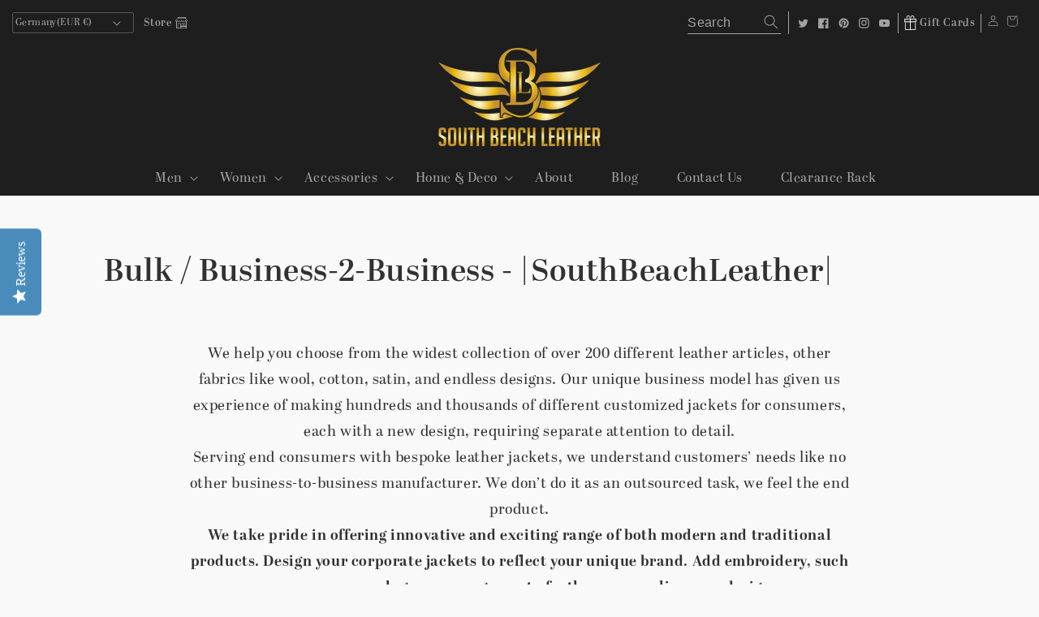

--- FILE ---
content_type: text/css
request_url: https://southbeachleather.com/cdn/shop/t/14/assets/g.scss.css?v=92449320261869190451714059377
body_size: -183
content:
.blog-width h1.title--primary{font-size:39px;font-family:Abril Display;color:#313131;font-weight:600}@media only screen and (max-width: 768px){.blog-width h1.title--primary{font-size:24px;margin-bottom:0}}.blog-width .flx{display:flex;flex-wrap:wrap}.blog-width .flx .custom-sidebar{width:25%;padding-left:20px}@media only screen and (max-width: 768px){.blog-width .flx .custom-sidebar{width:100%;padding-left:0}}.blog-width .flx .custom-sidebar li.list-social__item span.visually-hiddens{color:#222;font-size:18px;margin-left:20px;text-decoration:unset}.blog-width .flx .custom-sidebar .popular-post .blog-articles__article.article{border-bottom:unset;padding-bottom:30px;padding-top:unset}.blog-width .flx .blog-articles.blog-articles--collage{width:66.66667%}@media only screen and (max-width: 768px){.blog-width .flx .blog-articles.blog-articles--collage{width:100%}}.blog-width .flx .widget_title.title{font-size:23px;margin-bottom:21px;padding-bottom:4px;border-bottom:1px dashed #000}.blog-width .flx .blog-articles__article.article{border-bottom:2px dashed;padding-bottom:30px;padding-top:30px}.blog-width .flx h2{font-size:27px;text-transform:capitalize;font-weight:600;margin:0}@media only screen and (max-width: 768px){.blog-width .flx h2{font-size:22px}}.blog-width .flx .blog-info{padding-bottom:20px}@media only screen and (max-width: 768px){.blog-width .flx .blog-info{font-size:13px}}.blog-width .flx li.list-social__item{width:100%}.blog-width .flx .article-card{background-color:#f9f9f9;text-align:left}.blog-width .flx .article-card__info{padding:10px 0}.blog-width .flx .article-card{flex-direction:column}.blog-width .flx .readmore>button{background:#000;border:2px solid #313131;color:#fff;text-decoration:none;font-size:17px;padding:7px 37px;display:inline-block;cursor:pointer}.blog-width .flx .feat_blog{display:flex}.blog-width .flx .feat_blog .blog_info_cus{width:50%;padding-left:10px}.blog-width .flx .feat_blog .article-card__image-wrapper{width:50%}.blog-width .flx .feat_blog .article-card__image-wrapper .article-card__image--medium{max-height:60px!important;padding:50px}.blog-width .flx .feat_blog .article-card__image-wrapper img{height:100%;width:100%}.blog-width .flx .feat_blog h2{font-size:14px;display:inline-block;line-height:1.2}.blog-width .flx .feat_blog .blog-info{color:#313131;font-weight:400;font-size:80%}@media screen and (min-width: 750px){.blog-width{padding:0 10%!important}}
/*# sourceMappingURL=/cdn/shop/t/14/assets/g.scss.css.map?v=92449320261869190451714059377 */


--- FILE ---
content_type: text/css
request_url: https://southbeachleather.com/cdn/shop/t/14/assets/ak.scss.css?v=110041508447525022971714059377
body_size: -603
content:
#product-grid .grid__item{width:20%;padding-left:12px}@media only screen and (max-width: 1024px){#product-grid .grid__item{width:33.33%}}@media only screen and (max-width: 680px){#product-grid .grid__item{width:50%}}body.page-collection #MainContent .page-width{padding-left:15px;padding-right:15px}.collection-grid-section{margin-top:0!important}.collection-hero__title{text-align:center;font-size:24px}#main-collection-filters{background-color:#f7f7f7;border-bottom:1px solid #ddd;height:45px;display:flex;align-items:center;justify-content:flex-end;flex-wrap:wrap}#main-collection-filters .facet-filters__field{align-items:flex-end}
/*# sourceMappingURL=/cdn/shop/t/14/assets/ak.scss.css.map?v=110041508447525022971714059377 */


--- FILE ---
content_type: text/css
request_url: https://southbeachleather.com/cdn/shop/t/14/assets/custom.scss.css?v=134166363102843372551714059377
body_size: 7558
content:
@charset "UTF-8";@font-face{font-family:Abril Display;src:url(Abril_Display_Bold.otf);font-weight:700}@font-face{font-family:Abril Display;src:url(Abril_Display_ExtraBold.otf);font-weight:900}@font-face{font-family:Abril Display;src:url(Abril_Display_Regular.otf);font-weight:400}@font-face{font-family:Abril Display;src:url(Abril_Display_SemiBold.otf);font-weight:600}@font-face{font-family:Oswald;src:url(Oswald-Bold.ttf);font-weight:700}@font-face{font-family:Oswald;src:url(Oswald-ExtraLight.ttf);font-weight:100}@font-face{font-family:Oswald;src:url(Oswald-Light.ttf);font-weight:300}@font-face{font-family:Oswald;src:url(Oswald-Medium.ttf);font-weight:500}@font-face{font-family:Oswald;src:url(Oswald-Regular.ttf);font-weight:400}@font-face{font-family:Oswald;src:url(Oswald-SemiBold.ttf);font-weight:600}@font-face{font-family:proxima_nova_rgregular;src:url(Proxima_Nova_Font.otf)}body{font-family:Abril Display}.header_top{background-color:#1e1e1e;padding:5px 20px 0}.header_top .list-social__item .icon,.header_top .list-social__item .icon-account,.header_top .menu-drawer__account .icon,.header_top .menu-drawer__account .icon-account{height:1.3rem;width:1.3rem}.header_top .header__icon{height:3.4rem;width:3.4rem}@media only screen and (max-width: 768px){.header_top .header__icon{padding-top:10px}}.header_top .header__icon--cart .icon{height:3rem;width:3rem}.header_top .hdtp_flx{display:flex;justify-content:space-between}.header_top .hdtp_flx .hdtp_box{display:flex;align-items:center}.header_top .hdtp_flx .hdtp_box .disclosure__list{top:calc(100% + 19px);bottom:unset;left:-10px}.header_top .hdtp_flx .hdtp_box .disclosure__button{margin:0;color:#a4a29e;width:150px;z-index:100;font-size:12px;height:auto;border:1px solid #595858;border-radius:2px;padding:3px}@media only screen and (max-width: 768px){.header_top .hdtp_flx .hdtp_box .disclosure__button{width:90px}}.header_top .hdtp_flx .hdtp_box .disclosure__button svg{max-width:15px}.header_top .hdtp_flx .hdtp_box .hdtp_item{position:relative;padding:0 5px}.header_top .hdtp_flx .hdtp_box .hdtp_item:before{content:"";right:0;top:0;height:100%;width:1px;background:#a4a2a2;position:absolute}.header_top .hdtp_flx .hdtp_box .hdtp_item:last-child:before{display:none}.header_top .hdtp_flx .hdtp_box .hdtp_item .list-social{display:flex}.header_top .hdtp_flx .hdtp_box.left_side .hdtp_item:before{display:none}.header_top .hdtp_flx .search-modal__form{max-width:120px;padding-right:5px}.header_top .hdtp_flx .search-modal__form .search__input{border:none;color:#a4a2a2;padding:0;height:28px;border-bottom:1px solid #a4a2a2;box-shadow:none}@media only screen and (max-width: 768px){.header_top .hdtp_flx .search-modal__form .search__input{display:none}}.header_top .hdtp_flx .search-modal__form .search__input::placeholder{color:#a4a2a2;opacity:1}.header_top .hdtp_flx .search-modal__form .search__button .icon{color:#a4a2a2}.header_top .hdtp_flx .search-modal__form .field__button{height:26px;width:25px}@media only screen and (max-width: 768px){.header_top .hdtp_flx .search-modal__form .field__button{position:relative}}.header_top .hdtp_flx .list-social .icon{color:#a4a2a2}.header_top .hdtp_flx .list-social .list-social__link{padding:6px}.header_top .hdtp_flx .login_cart{display:flex;padding:0 3px;margin:0;align-items:center}.header_top .hdtp_flx .login_cart li{list-style:none}.header_top .hdtp_flx .login_cart li .menu-drawer__account{padding:5px 0;margin:0}.header_top .hdtp_flx .login_cart li svg{color:#a4a2a2;margin-right:0;margin-top:-4px}.primary_item{padding:6px 0}.primary_item:hover{background-color:#fff}.primary_item:hover .mage_outer{display:block}.primary_item:hover .header__menu-item,.primary_item:hover .header__active-menu-item{color:#000}.primary_item:hover .header__menu-item span,.primary_item:hover .header__menu-item a,.primary_item:hover .header__active-menu-item span,.primary_item:hover .header__active-menu-item a{text-decoration:none}.primary_item:hover .header__menu-item .wsarrow:after,.primary_item:hover .header__active-menu-item .wsarrow:after{border-top-color:#000}.primary_item .header__menu-item a{font-family:Abril Display;color:#a4a2a2;font-size:16px;text-decoration:none!important}.primary_item .header__menu-item:hover a{color:#000}.list-menu__item a{color:#fff;text-decoration:none!important}.mage_outer{position:absolute;left:0;width:100%;background-color:#fff;padding-bottom:40px;display:none;border-top:1px solid #1e1e1e}.mage_outer .mage_outer_inner{padding:5px 45px;display:flex;flex-wrap:wrap;justify-content:space-between}.mage_outer .mage_outer_inner .mage_list{flex:0 1 calc(33.33% - 30px);margin-top:30px}.mage_outer .mage_outer_inner .mage_list .mega_title{font-size:17px;font-weight:600;letter-spacing:.08em;font-family:Oswald,sans-serif;color:#424242;border-bottom:1px solid #CCC}.mage_outer .mage_outer_inner .mage_list ul{padding:0}.mage_outer .mage_outer_inner .mage_list ul li .link_style{font-size:15px;white-space:normal;color:#424242;text-align:left;padding:6px 0;font-family:Oswald,sans-serif;text-decoration:none}.header__menu-item{font-family:Abril Display;color:#a4a2a2;font-size:16px;padding:6px 28px 5px 19px;position:relative}.slider_owl .sider_item img{width:100%;display:block}.slider_owl .item .cover{padding:75px 0;position:absolute;width:100%;height:100%;top:0;left:0;background:#0000001a;display:flex;align-items:center}@media only screen and (max-width: 768px){.slider_owl .item .cover{position:relative;padding:30px 0;background-color:#000}}.slider_owl .item .cover .header-content{position:relative;padding:56px;overflow:hidden}.slider_owl .item .cover .header-content .line{content:"";display:inline-block;width:100%;height:100%;left:0;top:0;position:absolute;border:6px solid #dfdede;-webkit-clip-path:polygon(0 0,60% 0,36% 100%,0 100%);clip-path:polygon(0 0,60% 0,36% 100%,0 100%)}.slider_owl .item .cover .header-content h2{font-size:38px;font-weight:600;margin:5px 0 20px;word-spacing:3px;color:#dfdede!important;font-family:Oswald,sans-serif}@media only screen and (max-width: 768px){.slider_owl .item .cover .header-content h2{font-size:28px;word-spacing:1px}}.shop-btn{background:#e7b615;border:2px solid #d0a413;padding:6px 21px;font-size:17px;display:inline-block;color:#313131;position:relative;font-family:proxima_nova_rgregular;font-size:19px;transition:.2s;text-decoration:none}@media only screen and (max-width: 768px){.shop-btn{font-size:15px;padding:5px 18px}}.container{width:1170px;padding-right:15px;padding-left:15px;margin-right:auto;margin-left:auto;max-width:100%}.owl-nav .owl-prev{left:15px;top:43%;opacity:0;-webkit-transition:all .4s ease-out;transition:all .4s ease-out;background:#00000080!important;width:40px;cursor:pointer;height:40px;position:absolute;display:block;z-index:1000;border-radius:0}.owl-nav .owl-next{right:15px;top:43%;opacity:0;-webkit-transition:all .4s ease-out;transition:all .4s ease-out;background:#00000080!important;width:40px;cursor:pointer;height:40px;position:absolute;display:block;z-index:1000;border-radius:0}.collection h2{text-align:center;font-size:32px;font-weight:600;margin-bottom:22px;font-family:Abril Display}.collection .card-information__text .full-unstyled-link{font-size:16px;font-weight:600;text-transform:capitalize;margin:0;transition:all .3s ease 0s;font-family:proxima_nova_rgregular;min-height:0vh;line-height:1.3;display:inline-block;text-align:left;white-space:nowrap;width:97%;overflow:hidden;text-overflow:ellipsis}@media screen and (max-width: 768px){.collection .card-information__text .full-unstyled-link{font-size:14px;line-height:1.1}}.collection .latestProducts{margin-bottom:0!important}.home_img{background-repeat:no-repeat;background-position:center center;background-size:cover;marign:50px 0}.home_img .hmg_innner{padding:120px 0;margin:0 auto;width:100%}.home_img .hmg_flx{display:flex;flex-wrap:wrap;justify-content:space-between}.home_img .hmg_flx .hmg_item{width:calc(33.33% - 16px);position:relative}@media screen and (max-width: 768px){.home_img .hmg_flx .hmg_item{width:100%;margin-bottom:20px}}.home_img .hmg_flx .hmg_item img{width:100%;display:block}.home_img .hmg_flx .hmg_item .desktop-va-middle-absolute{position:absolute;top:50%;left:50%;right:auto;-webkit-transform:translate(-50%,-50%);-ms-transform:translate(-50%,-50%);transform:translate(-50%,-50%)}.home_img .hmg_flx .hmg_item .desktop-va-middle-absolute.cta-button-bottom{bottom:0;top:auto}.hmg_btn{display:inline-block;border:1px solid #fff;width:auto;padding:6px 10px;background:#000;color:#fff;transition:.2s;font-weight:600;font-size:20px;font-family:Oswald,sans-serif;text-decoration:none}.hmg_btn:hover{background:#fff;color:#000}@media only screen and (max-width: 768px){.hmg_btn{font-size:15px}}a{transition:color .3s ease-in-out}.video-section{padding:90px 0;margin:0!important;background-size:contain;width:100%}.vdtxt_flx{display:flex;max-width:1220px;margin:0 auto;width:100%;justify-content:space-between;flex-wrap:wrap;padding:0 25px}@media only screen and (max-width: 768px){.vdtxt_flx{flex-direction:column-reverse}}.vdtxt_flx .vdtxt_box{width:calc(50% - 20px)}@media only screen and (max-width: 768px){.vdtxt_flx .vdtxt_box{width:100%}}.vdtxt_flx .vdtxt_box .title{color:#dfdede;font-family:Abril Display;font-size:34px;font-weight:200;text-shadow:none}@media only screen and (max-width: 768px){.vdtxt_flx .vdtxt_box .title{font-size:26px}}.vdtxt_flx .vdtxt_box .title em{display:block;font-size:30px}.vdtxt_flx .vdtxt_box .vdtxt_txt P{font-size:17px;color:#fff;font-weight:300;line-height:1.42857143}@media only screen and (max-width: 768px){.vdtxt_flx .vdtxt_box .vdtxt_txt P{font-size:14px}}.vdtxt_flx .vdtxt_box .vdtxt_btn{text-decoration:none;color:#fff;background:none;border:2px solid #fff;font-size:17px;padding:7px 17px;font-weight:400;display:inline-block}.vdtxt_flx .vdtxt_box .vdtxt_btn:hover{color:#313131;background-color:#fff}.home_contact{background-color:#fff}.home_contact .hmct_flx{display:flex;flex-wrap:wrap}.home_contact .hmct_flx .hmct_box{width:50%}@media only screen and (max-width: 768px){.home_contact .hmct_flx .hmct_box{width:100%}}.home_contact .hmct_flx .hmct_box img{height:100%;display:block;width:100%;object-fit:cover}.home_contact .hmct_flx .hmct_box.hmct_form{padding:30px 26px 22px}.home_contact .hmct_flx .hmct_box.hmct_form h2{color:#313131;font-weight:600;padding-left:10px;font-family:Abril Display}.home_contact .hmct_flx .hmct_box .hmct_form_box{padding:0 10px}.home_contact .hmct_flx .hmct_box .hmct_form_box .flx_field{display:flex;justify-content:space-between;margin-bottom:20px}.home_contact .hmct_flx .hmct_box .hmct_form_box .flx_field .field{width:calc(50% - 20px)}.home_contact .hmct_flx .hmct_box .hmct_form_box .flx_field .image-button{padding:7px 9px;border:1px solid #b5b2b2;width:100%;font-family:Abril Display}.home_contact .hmct_flx .hmct_box .hmct_form_box .flx_field .image-button input{position:absolute;top:0;right:0;margin:0;left:0;opacity:0;padding:0;width:100%;cursor:pointer;height:100%}.home_contact .hmct_flx .hmct_box .hmct_form_box .field__input{padding:10px;border:1px solid #b5b2b2;outline:none;box-shadow:none;font-size:14px;font-family:Abril Display}.home_contact .hmct_flx .hmct_box .hmct_form_box .contact__button{width:50%;margin-top:20px}.home_contact .hmct_flx .hmct_box .hmct_form_box .contact__button button{width:100%;background:#2f2e2e;font-size:17px;font-weight:400;display:inline-block}.internalContent{padding:0 10%}@media screen and (max-width: 991px){.internalContent{padding:0 25px}}.inpgll_section .inpgll_flx{display:flex;flex-direction:row;margin-bottom:61px;margin-top:70px;flex-wrap:wrap}.inpgll_section .inpgll_flx .inpgll_img{width:33.33%}@media screen and (max-width: 768px){.inpgll_section .inpgll_flx .inpgll_img{width:100%}}.inpgll_section .inpgll_flx .inpgll_item{flex-basis:300px;flex-grow:1;margin:0 15px;overflow:hidden}@media screen and (max-width: 768px){.inpgll_section .inpgll_flx .inpgll_item{margin:0}}.inpgll_section .inpgll_flx .inpgll_item img{height:280px;width:100%;object-fit:cover;-webkit-transition:all .4s linear;-o-transition:all .4s linear;transition:all .4s linear}.inpgll_section .inpgll_flx .inpgll_item:hover img{-webkit-transform:scale(1.2);-ms-transform:scale(1.2);transform:scale(1.2)}.intxrw_section{padding:70px 0}.intxrw_section .intxrw_flx{display:flex;flex-direction:row;margin-bottom:0;flex-wrap:wrap}.intxrw_section .intxrw_flx .intxrw_item{flex-basis:300px;flex-grow:1;margin:0 15px}@media screen and (max-width: 768px){.intxrw_section .intxrw_flx .intxrw_item{margin:0}}.intxrw_section .intxrw_flx h5{font-size:21px;font-weight:600;margin-bottom:11px;font-family:Abril Display}.intxrw_section .intxrw_flx .intxrw_pra p{font-size:17px;color:#313131;font-weight:300;font-family:Abril Display}.page-width_full .page-title{font-size:39px;color:#313131;font-weight:600;font-family:Abril Display;margin-bottom:60px}@media only screen and (max-width: 768px){.page-width_full .page-title{font-size:18px}}.page-width_full p{font-size:18px;color:#313131;font-family:Abril Display;font-weight:300;margin:0}.page-width_full h2{font-size:24px;color:#505458;font-family:Abril Display}@media only screen and (max-width: 768px){.page-width_full h2{font-size:22px!important}}.page-width_full h3{font-size:24px;color:#313131;font-family:Abril Display;margin-bottom:10px;margin-top:30px}.inner_txt_box{margin-top:60px}.inner_txt_box.small_txt_box{padding:0 10%}.inner_txt_box .txt_inner p{font-size:18px;color:#313131;font-weight:300;text-align:center;font-family:Abril Display;margin:0}.contact__button [type=submit]{width:100%}.from_style{background-color:#fff}.inlst_inner{max-width:760px;margin:0 auto}.inlst_inner .inlst_item h3{text-align:left;font-family:Montserrat,Arial,Helvetica,sans-serif;color:#444;font-size:22px;padding:0;letter-spacing:.25px;font-weight:600}.inlst_inner .inlst_item .inlst_txt p{font-size:17px;color:#313131;font-weight:300;font-family:Karla,Arial,Helvetica,sans-serif;line-height:22px}.tracking_section{padding:20px}.tracking_section .tracking_inner{max-width:500px;margin:0 auto;padding:40px 0}.tracking_section h2{padding-bottom:30px;color:#fff;font-weight:600;font-family:Abril Display;text-align:center;margin:0}.tracking_section .tracking_from .input_form{display:flex;position:relative}.tracking_section .tracking_from .input_form .tracking_from{font-family:Abril Display;background-color:#333;border:solid 2px #fff;color:#fff;outline:0!important;padding:12px;font-size:14px;line-height:1.42857143;width:100%}.tracking_section .tracking_from .input_form .tracking_from:focus-visible{outline:0;box-shadow:none}.tracking_section .tracking_from .input_form .tacking_btn{color:#fff;border:solid 2px #fff;position:absolute;top:0;height:48px;right:0;cursor:pointer;background-color:#333;transition-duration:.3s;font-size:17px;padding:7px 17px;font-weight:400;font-family:Abril Display}.tracking_section .tracking_from .input_form .tacking_btn:hover{background-color:#fff;color:#333}.tracking_bottom{text-align:center}.tracking_bottom .tkbt_inner{padding:35px 0}.tracking_bottom .tkbt_inner p{margin:0;color:#313131;font-family:Abril Display;font-size:16px}.tracking_bottom .tkbt_inner p a{color:#000;text-decoration:none}.cnt_form_flx{display:flex;justify-content:space-between;flex-wrap:wrap}.cnt_form_flx .cnt_form_box{width:calc(60% - 20px)}.cnt_form_flx .cnt_form_box.cnt_form_box_map,.cnt_form_flx .cnt_form_box:last-child{width:calc(40% - 20px)}@media only screen and (max-width: 768px){.cnt_form_flx .cnt_form_box{width:100%}.cnt_form_flx .cnt_form_box.cnt_form_box_map,.cnt_form_flx .cnt_form_box:last-child{width:100%}}.cnt_form_flx .address_flx{display:flex;justify-content:space-between;flex-wrap:wrap}.cnt_form_flx .address_flx .address_flx_box{width:calc(33.33% - 10px);font-size:14px;color:#313131;font-weight:300;line-height:26px}@media only screen and (max-width: 768px){.cnt_form_flx .address_flx .address_flx_box{width:100%;margin-bottom:15px}}.cnt_form_flx .address_flx .address_flx_box p,.cnt_form_flx .address_flx .address_flx_box a{font-size:14px;color:#313131;margin:0;font-weight:300;line-height:26px;text-decoration:none}.cnt_form_flx .cnt_form_full{margin-bottom:60px}.cnt_form_flx .address_box{margin-bottom:40px}.cnt_form_flx .address_box h3{font-size:27px;text-transform:capitalize;font-weight:600;margin-bottom:15px;padding:0;color:#313131;font-family:Abril Display}.cnt_form_flx .contacCnt h5{font-size:20px;font-weight:600;font-family:Abril Display;margin:0;padding:0}.cnt_form_flx .contacCnt_txt p,.cnt_form_flx .contacCnt_txt a{font-size:17px;color:#313131;margin:0;font-weight:300;line-height:26px;text-decoration:none}.accoundin_box{margin-top:5px;background-color:#fff}.accoundin_box .accoundin_heading{cursor:pointer;font-size:14px;padding:15px 15px 12px;color:#313131;font-weight:500;font-family:Abril Display;line-height:18px;position:relative}@media only screen and (max-width: 768px){.accoundin_box .accoundin_heading{padding-right:25px}}.accoundin_box .accoundin_description{display:none;padding:0 15px 15px}.accoundin_box .accoundin_description p{color:#999;font-size:17px;font-family:Abril Display}@media only screen and (max-width: 768px){.accoundin_box .accoundin_description p{font-size:14px}}.faq_heading h3{font-size:27px;text-transform:capitalize;font-weight:600;margin-bottom:15px;font-family:Abril Display}.collection-hero__title{color:#313131;font-family:Abril Display;text-transform:capitalize;font-size:24px}.breadcrumbs{text-align:left;margin-left:0;margin-right:auto}.breadcrumbs ul{display:flex;margin:0;padding:0}.breadcrumbs ul li{list-style:none;padding:0 4px;color:#313131;font-family:Abril Display;font-size:17px;text-decoration:none}.breadcrumbs ul li a{text-transform:capitalize;color:#313131;font-size:17px;font-family:Abril Display;text-decoration:none}.product_image{display:flex;flex-direction:row-reverse}.product_image .product_slider_thumb{width:25%}.product_image .product_slider_thumb ul{padding:0;margin:0;display:flex;flex-wrap:wrap}.product_image .product_slider_thumb ul li{width:45%;margin-right:4.2%;margin-bottom:4.2%;height:95px;list-style:none;cursor:pointer;position:relative}.product_image .product_slider_thumb ul li img{width:100%;height:100%;object-fit:cover}.product_image .product_slider_box{width:75%}.product_image .product_slider_box .slider__slide{width:100%;padding:0}.product_slider .slick-arrow,.pdmd_slider .slick-arrow{position:absolute;top:calc(50% - 35px);z-index:2;font-size:0;border:none;background-color:transparent;cursor:pointer;-webkit-transform:translateY(-50%);-moz-transform:translateY(-50%);transform:translateY(-50%)}.product_slider .slick-arrow.slick-prev,.pdmd_slider .slick-arrow.slick-prev{left:20px}.product_slider .slick-arrow.slick-prev:before,.pdmd_slider .slick-arrow.slick-prev:before{content:"\2039";left:0}.product_slider .slick-arrow.slick-next,.pdmd_slider .slick-arrow.slick-next{right:20px}.product_slider .slick-arrow.slick-next:before,.pdmd_slider .slick-arrow.slick-next:before{content:"\203a";right:0}.product_slider .slick-arrow:before,.pdmd_slider .slick-arrow:before{position:absolute;font-size:82px;font-weight:700;top:0;font-family:Abril Display}.product-form__input{border-bottom:1px solid #ddd!important;padding-bottom:20px!important}.product-form__input input[type=radio]+label{border-radius:0!important}.product-form__input .form__label{display:none}.priceSku_size{display:flex;justify-content:space-between;align-items:center;border-top:1px solid #ddd;border-bottom:1px solid #ddd;padding:10px}.product-form__quantity .quantity__button{background:#313131;color:#fff;width:25px}.product-form__quantity .quantity{width:60%}.description_full .product_accounding{border:1px solid #ddd}.description_full .product_accounding .pd_acounding_heading{font-size:19px;color:#313131;font-family:Abril Display;padding:14px 16px;cursor:pointer;position:relative;text-transform:capitalize}@media only screen and (max-width: 1024px){.description_full .product_accounding .pd_acounding_heading{font-size:14px}}.description_full .product_accounding .pd_acounding_heading .pd_sign{position:absolute;width:15px;height:15px;right:15px;top:calc(50% - 7.5px);background-image:url(arrow.png);background-repeat:no-repeat;background-position:center;background-size:contain;transition-duration:.3s}.description_full .product_accounding .pd_acounding_heading.active .pd_sign{-webkit-transform:rotate(180deg);-moz-transform:rotate(180deg);transform:rotate(180deg)}.description_full .pd_acounding_detail{display:none}.description_full .pd_acounding_detail .pd__detail_style{padding:10px 18px;color:#313131;font-size:14px;font-family:Abril Display;font-weight:300}.description_full .pd_acounding_detail .pd__detail_style p{color:#313131;font-size:14px;font-family:Abril Display;font-weight:300}@media only screen and (max-width: 768px){.description_full .pd_acounding_detail .pd__detail_style p{font-size:13px}}.description_full .pd_acounding_detail .pd__detail_style h2{font-size:18px}.description_full .pd_acounding_detail .pd__detail_style h3{font-size:15px}.product-form__buttons [type=submit]{text-transform:uppercase;font-family:Abril Display;font-size:17px;padding:7px 17px;font-weight:400;box-shadow:none}.product-form__buttons [type=submit]:hover{box-shadow:none;color:#000}.btn_smiple{text-align:center;border:1px solid #313131;color:#313131;text-transform:uppercase;font-family:Abril Display;font-size:17px;padding:7px 17px;font-weight:400;cursor:pointer;transition-timing-function:ease-in;-webkit-transition:.5s ease-out 0s;-moz-transition:.5s ease-out 0s;-o-transition:.5s ease-out 0s;transition:.5s ease-out 0s;border-radius:0}.btn_smiple:hover{background-color:#313131;color:#fff}.wear_this{background:#fcfcfc;margin:20px 0;text-align:center;padding:50px 8%}.wear_this_inner h3{font-weight:600;font-family:Abril Display;font-size:30px;color:#313131}@media only screen and (max-width: 768px){.wear_this_inner h3{font-size:22px}}.wear_this_inner .wear_flx{display:flex;justify-content:space-between}.wear_this_inner .wear_flx img{width:100%;display:block;object-fit:contain;object-position:top}.wear_this_inner .wear_flx .wear_box{flex:0 1 100%}.wear_this_inner .wear_flx .wear_box.wear_img{width:594px;padding-right:20px}@media only screen and (max-width: 768px){.wear_this_inner .wear_flx .wear_box.wear_img{display:none}}@media only screen and (max-width: 1024px){.product__title{font-size:22px}}.wear_item{margin-bottom:20px}.wear_item .wear_pd{display:flex}@media only screen and (max-width: 680px){.wear_item .wear_pd{flex-wrap:wrap}}.wear_item .wear_pd img{width:96px;object-fit:contain}.wear_item .wear_pd .ward_pd_detail{margin-left:13px}.wear_item .wear_pd h4{font-family:Abril Display;font-size:17px;color:#222;text-align:left;margin:0;padding:0}@media only screen and (max-width: 1024px){.wear_item .wear_pd h4{font-size:14px}}.wear_item .wear_pd .price_addtocart{display:flex}@media only screen and (max-width: 1024px){.wear_item .wear_pd .price_addtocart{flex-wrap:wrap;text-align:left}}.wear_item .wear_pd .btn_wear{background:#313131;border:2px solid #313131;color:#fff;text-decoration:none;font-size:17px;padding:2px 17px;text-align:center;display:inline-block;font-family:Abril Display}@media only screen and (max-width: 1024px){.wear_item .wear_pd .btn_wear{margin-top:10px}}.wear_item .wear_pd .select_variant{margin-right:10px}@media only screen and (max-width: 1024px){.wear_item .wear_pd .select_variant{width:100%}}.wear_item .wear_pd .select_variant select{background:#fff;font-family:Abril Display;background-image:none;color:#313131;font-size:16px;font-weight:400;padding:7px 17px;border:1px solid #313131}.product-recommendations__heading{font-family:Abril Display;font-size:29px;color:#313131;text-align:center}.header-wrapper header{padding:0}.hdtp_gift img{width:15px;display:block}@media only screen and (max-width: 768px){.hdtp_gift img{margin-top:2px}}.hdtp_gift a{display:flex;align-items:center;font-size:13px;letter-spacing:.06em;font-weight:600;color:#a4a2a2;text-decoration:none}.hdtp_gift span{padding:0 2px;display:block}.card-wrapper{overflow:hidden}.card-wrapper:hover .card_nav{left:17px}.card_nav{padding:0;margin:0;list-style:none;position:absolute;bottom:80px;left:-40%;z-index:1;transition:all .5s ease 0s}.card_nav li{font-size:17px;list-style:none}.card_nav li a{color:#fff;background-color:#333;font-size:16px;line-height:40px;text-align:center;height:40px;width:40px;margin:15px 0;border-radius:50%;display:flex;transition:all .5s ease-in-out;cursor:pointer;align-items:center;justify-content:center}.card_nav li a img{width:15px;height:15px}.gallery_flx{display:flex;padding:0 20px;flex-wrap:wrap}@media only screen and (max-width: 768px){.gallery_flx{flex-direction:column-reverse;order:1}}.gallery_flx .gallery_sidebar{width:280px}@media only screen and (max-width: 1024px){.gallery_flx .gallery_sidebar{width:100%}}.gallery_flx .gallery_full_img{width:calc(100% - 300px);margin-left:20px}@media only screen and (max-width: 1024px){.gallery_flx .gallery_full_img{width:100%;margin-left:0}}.gallery_flx .gallery_full_img h1{margin-top:0}@media only screen and (max-width: 768px){.gallery_flx .gallery_full_img h1{font-size:25px}}@media only screen and (max-width: 768px){.gallery_flx .gallery_full_img h2{font-size:18px}}.gallery_flx .gly_heading{margin-bottom:11px;border-bottom:1px dashed #313131;color:#313131;font-size:24px}@media only screen and (max-width: 768px){.gallery_flx .gly_heading{font-size:18px}}.gallery_flx ul{padding:0;margin:0}.gallery_flx ul li{font-size:17px;list-style:none;position:relative}.gallery_flx ul li:before{content:"";right:10px;top:50%;position:absolute;width:10px;height:12px;background-image:url(arrow.png);background-position:center center;background-size:contain;background-repeat:no-repeat;transform:translateY(-50%)}.gallery_flx ul li a{display:block;width:100%;padding:1px 10px;color:#222;transition:color .3s ease-in-out;text-decoration:none}.gallery_flx ul li a:hover{background:#313131;color:#fff}@media only screen and (max-width: 768px){.hc-upload{font-size:14px!important}}.page-index .collection{max-width:100%;width:100%}.custom_form,.store_popup{position:fixed;width:100%;left:0;top:0;height:100%;z-index:999;display:none}.custom_form .cstfm_outer,.custom_form .stpd_hg,.store_popup .cstfm_outer,.store_popup .stpd_hg{position:fixed;width:100%;left:0;top:0;height:100%;background-color:#0000004d;display:block}.custom_form .cstfm_box,.custom_form .stpd_innner,.store_popup .cstfm_box,.store_popup .stpd_innner{width:600px;margin:0 auto;left:50%;top:50%;transform:translate(-50%,-50%);position:absolute;max-width:100%;background-color:#fff;padding:20px;border-radius:6px;box-shadow:0 0 6px #666}.custom_form .contact__fields,.store_popup .contact__fields{display:flex}.custom_form .contact__fields .field,.store_popup .contact__fields .field{width:50%;padding:0 15px}.custom_form .field_full,.store_popup .field_full{padding:0 15px}.custom_form .cstfm_close,.custom_form .stpd_close,.store_popup .cstfm_close,.store_popup .stpd_close{position:absolute;right:-5px;top:-15px;width:35px;height:35px;border-radius:50%;background-color:#fff;cursor:pointer;display:block}.custom_form .cstfm_close:before,.custom_form .stpd_close:before,.store_popup .cstfm_close:before,.store_popup .stpd_close:before{content:"";position:absolute;left:50%;transform:translate(-50%,-50%);top:50%;width:18px;height:18px;background-image:url(close.png);background-repeat:no-repeat;background-size:contain;background-position:center}.custom_form h3,.store_popup h3{text-align:center;font-size:26px;color:#313131;display:block;width:100%;padding:10px 0;font-weight:400;marign:0}.custom_form .form__label_style,.store_popup .form__label_style{font-weight:700;font-size:17px;color:#313131;display:block;padding:20px 0 10px}.custom_form .contact__btn_flx,.store_popup .contact__btn_flx{padding:0 15px;margin-top:15px}.custom_form .field__label,.store_popup .field__label{padding-left:10px}.flx_cart{display:flex;max-width:1280px;margin:80px auto;flex-wrap:wrap}.flx_cart cart-items{width:calc(100% - 360px);padding:0 15px}.flx_cart .footer_cart{width:360px;padding:0 15px}.flx_cart .cart__footer{padding-top:0}.flx_cart .cart__footer #cart-errors{display:none}.flx_cart .cart_footer_heading{margin-top:-10px}.flx_cart .cart_footer_heading h3{margin-top:0}.flx_cart .money_item{white-space:nowrap}.flx_cart .cart-item cart-remove-button{margin-left:0}.flx_cart .cart-items thead th:first-child{width:auto}.product-form__buttons .swym-button-bar{margin:10px 0;width:100%}.product-form__buttons .swym-button-bar .swym-btn-container{width:100%!important}.product-form__buttons .swym-button-bar .swym-add-to-wishlist{border:1px solid #313131!important;color:#000!important;background-color:transparent!important;width:100%!important;height:45px!important}.product-form__buttons .swym-button-bar .swym-add-to-wishlist:hover{background-color:#313131!important;transition-duration:.3s;color:#fff!important}.quick_section{position:fixed;z-index:99;top:0;left:0;width:100%;height:100%;display:none}.quick_section .quick_bg{position:fixed;display:block;top:0;left:0;width:100%;height:100%;background-color:#000000d1}.quick_section .quick_inner{width:680px;max-width:100%;top:50%;left:50%;position:absolute;transform:translate(-50%,-50%);background-color:#fff}.quick_section .quick_close{position:absolute;right:10px;top:10px;cursor:pointer}.quick_section .quks_flx{display:flex;padding:30px;justify-content:space-between}.quick_section .quks_flx .quks_box{width:calc(50% - 20px)}.quick_section .quks_flx .quks_box .quks_item img{display:block;width:100%}.quick_section .quks_flx .addtocart_btn{display:inline-block;padding:10px 20px;color:#fff;background-color:#000;text-decoration:none;margin-top:20px}.quick_section .quks_flx select{background:#fff;font-family:Abril Display;background-image:none;color:#313131;font-size:12px;font-weight:400;padding:5px 10px;border:1px solid #313131}.quick_section .quks_flx h3{margin:0}.quick_section .quks_flx .quks_price{margin:20px 0}.home-review{background-color:#2f2e2e;padding:40px 0}.home-review .hmrw_inner{max-width:820px;padding:0 25px;margin:0 auto}.home-review .hmrw_header h3{color:#fff;text-align:center;margin-bottom:15px;font-weight:600;font-size:30px}.home-review .hmrw_item{text-align:center}.home-review .hmrw_item .hmrw_description p{color:#fff}.home-review .hmrw_item .hmrw_name{text-align:center;font-style:italic;color:#eab042;font-size:17.5px;font-weight:600}.home-review .hmrw_footer{text-align:center;margin-top:30px}.home-review .hmrw_footer .hmrw_btn{background-color:#fff;color:#2f2e2e;padding:10px 15px;text-decoration:none}.home-review .hmrw_slider .slick-dots{display:flex;padding:0;margin:20px 0 0;justify-content:center}.home-review .hmrw_slider .slick-dots li{list-style:none;width:10px;height:10px;border-radius:50%;background-color:#fff;margin:0 5px}.home-review .hmrw_slider .slick-dots li.slick-active{width:12px;height:12px}.home-review .hmrw_slider .slick-dots li button{display:none}.home-review .hmrw_star img{height:20px;margin:0 auto}.hmgll_section .hmgll_flx{display:flex;flex-wrap:wrap}.hmgll_section .hmgll_flx .hmgll_item{width:25%;background-color:#000;position:relative}@media only screen and (max-width: 1024px){.hmgll_section .hmgll_flx .hmgll_item{width:33.33%}}@media only screen and (max-width: 768px){.hmgll_section .hmgll_flx .hmgll_item{width:50%}}.hmgll_section .hmgll_flx .hmgll_item img{max-width:100%;height:290px;display:block;margin:0 auto}@media only screen and (max-width: 520px){.hmgll_section .hmgll_flx .hmgll_item img{height:auto}}.hmgll_section .hmgll_flx .hmgll_item.hmgll_txt{background-color:#fff;padding:29px 40px 0}@media only screen and (max-width: 520px){.hmgll_section .hmgll_flx .hmgll_item.hmgll_txt{padding:12px}}.hmgll_section .hmgll_flx .hmgll_item .hmgll_hover{width:100%;height:100%;left:0;top:0;position:absolute;background-color:#0000007a;display:none}.hmgll_section .hmgll_flx .hmgll_item .hmgll_hover:before{content:"";position:absolute;left:50%;top:50%;height:70px;width:70px;background-image:url(plus.png);background-size:contain;background-position:center;transform:translate(-50%,-50%);-webkit-transform:translate(-50%,-50%);-moz-transform:translate(-50%,-50%);background-repeat:no-repeat}.hmgll_section .hmgll_flx .hmgll_item:hover .hmgll_hover{display:block}.hmgll_section .hmgll_flx h3{color:#313131;font-size:30px;font-weight:600;margin:0}@media only screen and (max-width: 1024px){.hmgll_section .hmgll_flx h3{font-size:21px}}.hmgll_section .hmgll_flx .hmgll_description p{font-size:17px;color:#313131;marign:0;padding:0}@media only screen and (max-width: 1024px){.hmgll_section .hmgll_flx .hmgll_description p{font-size:14px}}.hmgll_section .hmgll_flx .hmgll_btn{background:#fff;border:2px solid #313131;color:#313131;text-decoration:none;font-size:17px;padding:7px 17px;display:inline-block}@media only screen and (max-width: 1024px){.hmgll_section .hmgll_flx .hmgll_btn{font-size:14px;padding:5px 13px}}.footer-block-bottom{margin-left:30%;width:70%;padding-bottom:21px;border-top:1px solid #ddd;padding-top:9px}@media only screen and (max-width: 1024px){.footer-block-bottom{margin-left:0;width:100%}}.footer-block-bottom .bottom_list{display:flex;padding:0}@media only screen and (max-width: 1024px){.footer-block-bottom .bottom_list{flex-wrap:wrap;justify-content:center}}.footer-block-bottom .bottom_list li{list-style:none;padding-right:20px}@media only screen and (max-width: 1024px){.footer-block-bottom .bottom_list li a{font-size:12px;padding:0}}@media only screen and (max-width: 768px){.footer-block__newsletter{margin-bottom:20px}}.footer{background-color:#fff;padding:0 20px;margin-bottom:-20px}.footer .footer__content-top{padding:0}@media only screen and (max-width: 768px){.footer .footer__content-top{text-align:center}}.footer .footer__blocks-wrapper .list-social{justify-content:flex-start}@media only screen and (max-width: 768px){.footer .footer__blocks-wrapper .list-social{justify-content:center}}.footer .footer__blocks-wrapper .list-social .list-social__item{border-radius:50%;border:2px solid #5f5f5f;margin-right:5px}.footer .footer__blocks-wrapper .list-social .list-social__item .list-social__link{padding:5px}.footer .footer__blocks-wrapper .footer-block__heading{font-size:17px;padding:0;line-height:1;margin-bottom:15px;letter-spacing:.12em;color:#6a6c69;text-transform:uppercase;font-weight:600}.footer .footer__blocks-wrapper .list-menu__item{font-weight:400;font-size:15px;color:#a4a39f}@media only screen and (max-width: 1024px){.footer .footer__blocks-wrapper .list-menu__item{padding:0}}@media only screen and (max-width: 768px){.footer .footer__blocks-wrapper .list-menu__item{display:block;text-align:left}}.footer .footer__blocks-wrapper .icon_block{padding-top:45px}@media only screen and (max-width: 768px){.footer .footer__blocks-wrapper .icon_block{padding-top:0}}.footer .footer__blocks-wrapper .icon_block .icon_menu li{position:relative;list-style:none}.footer .footer__blocks-wrapper .icon_block .icon_menu li:before{content:"";position:absolute;left:-18px;top:5px;width:15px;height:15px;background-image:url(gift.png);background-repeat:no-repeat;background-size:contain;background-position:center;filter:invert(1)}@media only screen and (max-width: 768px){.footer .footer__blocks-wrapper .icon_block .icon_menu li:before{display:none}}.footer .footer__blocks-wrapper .icon_block .icon_menu li:last-child:before{background-image:url(store.png)}.footer .footer__blocks-wrapper .footer__list-social{padding-top:33px}@media only screen and (max-width: 768px){.footer .footer__blocks-wrapper .footer__list-social{padding-top:0;padding-bottom:25px}}.footer .footer__blocks-wrapper .footer-block{position:relative;width:20%;margin:0;padding-right:20px}@media only screen and (max-width: 1024px){.footer .footer__blocks-wrapper .footer-block{padding-right:5px;padding-left:5px}}@media only screen and (max-width: 768px){.footer .footer__blocks-wrapper .footer-block{width:100%;padding-right:0}}.footer .footer__blocks-wrapper .footer-block.link_list_box{width:16%}@media only screen and (max-width: 1024px){.footer .footer__blocks-wrapper .footer-block.link_list_box{width:20%}}@media only screen and (max-width: 768px){.footer .footer__blocks-wrapper .footer-block.link_list_box{width:100%}}.footer .footer__blocks-wrapper .footer-block.image_box{width:30%}@media only screen and (max-width: 1024px){.footer .footer__blocks-wrapper .footer-block.image_box{width:25%}}@media only screen and (max-width: 768px){.footer .footer__blocks-wrapper .footer-block.image_box{width:100%}}.footer .footer__blocks-wrapper .footer-block.newsletter_box{width:25%}@media only screen and (max-width: 768px){.footer .footer__blocks-wrapper .footer-block.newsletter_box{width:100%}}.footer .footer__blocks-wrapper .footer-block.icon_block_box{width:13%}@media only screen and (max-width: 1024px){.footer .footer__blocks-wrapper .footer-block.icon_block_box{display:none}}@media only screen and (max-width: 768px){.footer .footer__blocks-wrapper .footer-block.icon_block_box{width:100%;display:block}}.footer .footer__blocks-wrapper .footer-block:first-child:before{content:"";background:#4f4a4a;position:absolute;width:calc(100% + 43px);height:calc(100% + 95px);left:-40px;z-index:0;top:0;transform:skew(-6deg)}@media only screen and (max-width: 1024px){.footer .footer__blocks-wrapper .footer-block:first-child:before{height:calc(100% + 15px);width:calc(100% + 10px)}}@media only screen and (max-width: 768px){.footer .footer__blocks-wrapper .footer-block:first-child:before{width:calc(100% + 40px);transform:skew(0);left:-20px;height:100%}}.footer .footer__blocks-wrapper .footer-block:first-child .footer-block__details-content{position:relative;display:flex;align-items:center;justify-content:center;height:calc(100% + 90px)}@media only screen and (max-width: 1024px){.footer .footer__blocks-wrapper .footer-block:first-child .footer-block__details-content{height:calc(100% + 15px)}}.footer .footer__blocks-wrapper .footer-block__heading{padding-top:30px}@media only screen and (max-width: 768px){.footer .footer__blocks-wrapper .footer-block__heading{padding-top:0}}@media only screen and (max-width: 768px){.footer .icon_menu{padding:0}}@media only screen and (max-width: 768px){.footer-block-image>img{padding:30px 0}}.shopify-app-block{text-align:center;margin-bottom:19px;font-size:29px}@media only screen and (max-width: 768px){.shopify-app-block{font-size:19px}}.shopify-app-block a{color:#d89b31;text-decoration:none}.size_chart .szcht_heading h3{text-align:center;font-weight:600;font-size:30px;margin:30px 0 0}.size_chart .list_click{display:flex;justify-content:flex-end;margin-right:20px;margin-bottom:0}.size_chart .list_click li{list-style:none;cursor:pointer;color:#999;border-right:1px solid #ccc;padding:5px 10px}.size_chart .list_click li:last-child{border-right:none}.size_chart .list_click li.active{color:#313131}.size_chart .szcht_table_box{margin-bottom:30px;margin-top:30px}.size_chart .szcht_table_box .szcht_table{display:none}.size_chart .szcht_table_box .szcht_table:first-child{display:block}.size_chart .szcht_table_box .szcht_table table{width:100%;text-align:center}.fltxhd_section{margin-top:30px}.fltxhd_section h3{color:#313131;font-size:24px;font-weight:600}.inflvd_section{margin-top:90px}.inflvd_section h3{color:#313131;font-size:24px;font-weight:600;text-align:center}.inflvd_section .inflvd_video iframe{width:100%;height:450px}.smngtxt_section{margin-top:30px;margin-bottom:40px}.smngtxt_section .smngtxt_flx{display:flex;justify-content:space-between;align-items:center}.smngtxt_section .smngtxt_flx .smngtxt_img{width:420px}.smngtxt_section .smngtxt_flx .smngtxt_txt{width:calc(100% - 460px)}.size_gide{cursor:pointer}.size_Guide_popup{position:fixed;width:100%;left:0;top:0;height:100%;z-index:999;display:none}.size_Guide_popup .szgd_outer{position:fixed;width:100%;left:0;top:0;height:100%;background-color:#0000004d;display:block}.size_Guide_popup .szgd_box{width:800px;margin:0 auto;left:50%;top:50%;transform:translate(-50%,-50%);position:absolute;max-width:100%;background-color:#fff;padding:30px 50px;border-radius:6px;box-shadow:0 0 6px #666}@media only screen and (max-width: 768px){.size_Guide_popup .szgd_box{max-width:90vw;max-height:80vh;overflow:scroll;padding:15px}}.size_Guide_popup .szgd_close{position:absolute;right:-5px;top:-15px;width:35px;height:35px;border-radius:50%;background-color:#fff;cursor:pointer;display:block}@media only screen and (max-width: 768px){.size_Guide_popup .szgd_close{top:-5px;left:0}}.size_Guide_popup .szgd_close:before{content:"";position:absolute;left:50%;transform:translate(-50%,-50%);top:50%;width:18px;height:18px;background-image:url(close.png);background-repeat:no-repeat;background-size:contain;background-position:center}.size_Guide_popup .szcht_heading h3{margin:0;font-size:26px}.size_Guide_popup .szgd_heading{text-align:center;margin:0 auto;width:200px}.size_Guide_popup .szgd_heading span{display:inline-block;background-color:#000;color:#fff;border-radius:0;padding:10px 25px}.social-sharing{display:flex;padding:0;margin:0}.social-sharing li{list-style:none;padding:0 10px}.social-sharing li a{color:#000}.social-sharing li a svg{width:20px}.wsarrow:after{border-left:4px solid rgba(0,0,0,0);border-right:4px solid rgba(0,0,0,0);border-top:4px solid;content:"";float:right;right:11px;height:0;margin:0 0 0 14px;position:absolute;text-align:right;top:15px;width:0;border-top-color:#c4942f}.small_logo{display:none}#shopify-section-header{transition:all .4s ease-in-out;-webkit-transition:all .4s ease-in-out;-moz-transition:all .4s ease-in-out}#shopify-section-header.shopify-section-header-sticky{position:sticky;top:0;width:100%;transform:unset}#shopify-section-header.shopify-section-header-sticky .header_top{display:none}#shopify-section-header.shopify-section-header-sticky .header--has-menu{display:flex}@media only screen and (max-width: 768px){#shopify-section-header.shopify-section-header-sticky .header--has-menu{justify-content:center}}#shopify-section-header.shopify-section-header-sticky .header--has-menu h1.header__heading{width:90px;padding:0;margin-right:10px}@media only screen and (max-width: 768px){#shopify-section-header.shopify-section-header-sticky .header--has-menu h1.header__heading{margin:0 auto}}#shopify-section-header.shopify-section-header-sticky .header__heading-logo{width:80px;padding:10px 0}@media only screen and (max-width: 768px){#shopify-section-header.shopify-section-header-sticky .header__heading-logo{max-width:70px}}#shopify-section-header.shopify-section-header-sticky .header__heading-logo.logo_big{display:none}#shopify-section-header.shopify-section-header-sticky .header__heading-logo.small_logo{display:block}#shopify-section-header.shopify-section-header-sticky .header__inline-menu{margin-top:20px}@media only screen and (max-width: 768px){.header__heading-logo{max-width:80px}}@media only screen and (max-width: 980px){header-drawer{position:absolute;right:0}}header-drawer .menu-drawer{right:-100vw;left:unset;transform:translate(0)}.js details[open].menu-opening>.menu-drawer{transform:translate(-100vw)!important}.hc-upload{cursor:pointer}.glry_popup{display:none}.glry_popup .glry_bg{position:fixed;left:0;top:0;width:100%;height:100%;display:block;background-color:#000000c7;z-index:999}.glry_popup .glry_inner{position:fixed;max-width:720px;width:100%;height:auto;left:50%;top:50%;background-color:#fff;padding:20px;-webkit-transform:translate(-50%,-50%);-moz-transform:translate(-50%,-50%);transform:translate(-50%,-50%);z-index:999}.glry_popup .glry_close{cursor:pointer;right:2px;top:0;position:absolute}.glry_popup .glry_close img{width:15px}.cnt_map .faq_box .accoundin_box{display:none}.cnt_map .faq_box .accoundin_box:nth-child(1),.cnt_map .faq_box .accoundin_box:nth-child(2),.cnt_map .faq_box .accoundin_box:nth-child(3),.cnt_map .faq_box .accoundin_box:nth-child(4),.cnt_map .faq_box .accoundin_box:nth-child(5){display:block}.flx_btn_cart{display:flex;justify-content:space-between}@media screen and (max-width: 768px){.flx_btn_cart{margin-top:10px}}.Undo_btn{display:none}.stpd_flx{display:flex;justify-content:space-between;align-items:center}.stpd_flx .stpd_map{width:65%}.stpd_flx .stpd_btn_box{width:33%}.stpd_flx .stpd_btn_box .stpd_btn{display:block;text-align:center;background-color:#000;color:#fff;border-radius:20px;margin:15px 0;text-decoration:none}.product__media{padding-top:0!important}.product__media img{height:30vw!important;object-fit:contain;object-position:center;position:relative!important}@media screen and (max-width: 768px){.hide_mobile{display:none!important}}@media screen and (max-width: 768px){.header__icon--menu{margin-left:25px}}.hide_desktop{display:none}@media screen and (max-width: 768px){.hide_desktop{display:block}}@media screen and (max-width: 768px){.hc-upload{margin-bottom:40px}}@media screen and (max-width: 768px){.link_list_box .footer-block__heading{text-align:left;border-bottom:1px solid #666;position:relative;padding-bottom:10px!important}.link_list_box .footer-block__heading:before{content:"+";font-size:14px;position:absolute;top:5px;right:0;font-weight:700}.link_list_box .footer-block__heading.active:before{content:"-"}.link_list_box .link_list_box{display:none}}@media screen and (max-width: 768px){.localization-form:only-child{padding:0!important}}.product-media-modal__content{display:flex}.product_modal{position:fixed;top:0;left:0;width:100vw;height:100vh;background-color:#fff;z-index:999;display:none}.product_modal .pdmd_slider .pdmd_item img{max-width:100vw;max-height:100vh;object-fit:contain;object-position:center;margin:0 auto;display:block;width:100%;height:100vh}.product_modal .pdmd_slider .slick-arrow.slick-prev{left:60px}@media screen and (max-width: 768px){.product_modal .pdmd_slider .slick-arrow.slick-prev{left:30px}}.product_modal .pdmd_slider .slick-arrow.slick-next{right:60px}@media screen and (max-width: 768px){.product_modal .pdmd_slider .slick-arrow.slick-next{right:30px}}.product_modal .pdmd_close{position:absolute;right:40px;top:20px;cursor:pointer;z-index:99}.product_modal .pdmd_close img{display:block;width:15px;height:15px}.icon_video{position:absolute;width:30px;height:30px;left:50%;top:50%;background-color:#fff;border-radius:50%;display:flex;align-items:center;justify-content:center;-webkit-transform:translate(-50%,-50%);-moz-transform:translate(-50%,-50%);transform:translate(-50%,-50%)}.icon_video svg{width:18px;height:18px}@media screen and (min-width: 769px){.footer-block-image>img{max-width:70%!important}}.showopup{cursor:pointer}.showopup .social_link{display:none}.glry_product_img img{width:100%;max-height:90vh}.glry_tag{display:flex;flex-wrap:wrap;padding:0}.glry_tag li{padding-right:10px;list-style:none}.glry_tag li a{text-decoration:none;color:#666;font-size:13px}.glry_name{color:#000;font-size:24px}.glry_product_img{display:flex}.glry_product_img .glry_small{padding-left:30px;max-width:260px}.glry_social .footer__list-social{justify-content:left!important}.glry_social .list-social__link{border:2px solid #000;border-radius:50%;padding:7px;margin-right:5px}.glry_social .social-sharing li{border:1px solid #000;border-radius:50%;width:30px;height:30px;margin-right:10px;display:flex;align-items:center;justify-content:center;padding:10px 0 0}.glry_text{margin-top:10px;text-transform:capitalize;color:#000;font-size:18px}.card_hover_icon,.product-form__buttons .swym-button-bar{display:none}.glry_img_heading{text-align:center;background-color:#f8f7f7;color:#000;font-size:18px;padding:5px 0}.gift_sidebar{width:300px}#shopify-section-template--15325864100083__164211784556be970b .page-width,#shopify-section-template--15325864067315__16421180793b128f60 .page-width{padding:0;max-width:100%}.main-blog .blog-articles{display:block}.cat_navblg a{text-decoration:none;color:#000}.field__input_search{-webkit-appearance:none;appearance:none;background-color:transparent;border:.1rem solid transparent;border-radius:0;color:#000;font-size:1.6rem;width:100%;box-shadow:0 0 0 .1rem #0000008c;height:4.5rem;box-sizing:border-box}.deferred-media__poster img{margin:0 auto}@media screen and (max-width: 769px){.product__modal-opener--video .product__media img{position:absolute!important}}.yotpo_review_addon #testimonials-modal-dialog-starts,.yotpo_review_addon .yotpo-label,.yotpo_review_addon .yotpo-modal-header,.yotpo_review_addon .label-with-tooltip,.yotpo_review_addon .write-review-button,.yotpo_review_addon .yotpo-nav.yotpo-nav-primary,.yotpo_review_addon form,.yotpo_review_addon .yotpo-messages,.yotpo_review_addon .yotpo-display-wrapper,.yotpo_review_addon .product-link-wrapper,.yotpo_review_addon .yotpo-helpful,.yotpo_review_addon .yotpo-user-letter,.yotpo_review_addon .footer-actions,.yotpo_review_addon .footer-additional-actions{display:none}.yotpo_review_addon .yotpo-review-stars{margin-top:30px;border-top:1px solid #666;text-align:right}.yotpo_review_addon .yotpo-user-name{text-align:left;color:#0008ff;display:block}
/*# sourceMappingURL=/cdn/shop/t/14/assets/custom.scss.css.map?v=134166363102843372551714059377 */


--- FILE ---
content_type: text/css
request_url: https://southbeachleather.com/cdn/shop/t/14/assets/custom-new.css?v=68022354213883663301714059377
body_size: -126
content:
.myfield{margin-top:11px;margin-bottom:11px}svg#Layer_1{width:10px;height:15px;position:absolute;z-index:111;right:20px}@media (min-width: 750px){.totals{justify-content:flex-start!important}.tax-note{margin-bottom:2.2rem;text-align:left!important}a.underlined-link{float:right}.bottom-butn{margin-top:20px}.cart__blocks{padding:15px 52px 29px 20px;margin-top:11px}.cart__blocks{background:#ececec;padding:15px 20px 29px}}a.underlined-link{transition:.3s all;background:0 0;background-color:#0000;height:45px;line-height:39px;border:2px solid #313131;border-top-color:#313131;border-right-color:#313131;border-left-color:#313131;border-radius:2px;display:inline-block;padding:0 15px;color:#313131;text-decoration:none}.btn-warning{color:#fff;background-color:#f0ad4e;padding:14px 33px;border-color:#eea236;text-decoration:none}button.quantity__button.no-js-hidden{background-color:#1e1e1e;color:#fff}.main-div{display:flex}.sec-div{padding:0 33px}.main-div{margin:0 139px;padding:10px;border:1px solid #ccc}i.date{float:right;position:relative;top:-82px}.sec-div strong a{color:#000;text-decoration:none}.enterAmount h4{font-size:19px;font-family:Abril Display}input.priceNumber{width:100%;padding:12px}button.addToCart.purchaseBtn{width:100%;padding:20px;margin-top:10px;color:#fff;background-color:#040404;border:1px solid;font-family:Abril Display;font-size:19px}.giftCardCheck h3{font-size:22px;font-family:Abril Display;font-weight:800;margin:0}.giftCardCheck{background-color:#e6e6e6;padding:20px}input.input-card{width:100%;padding:10px}button.checkBalanceBtn{width:100%;padding:20px;margin-top:10px;color:#fff;background-color:#000;border:1px;font-family:Abril Display;font-size:19px}section#shopify-section-template--15443876970739__main .priceSku_size{display:none}
/*# sourceMappingURL=/cdn/shop/t/14/assets/custom-new.css.map?v=68022354213883663301714059377 */


--- FILE ---
content_type: text/css
request_url: https://southbeachleather.com/cdn/shop/t/14/assets/new-custom.css?v=143341885471289170121714059377
body_size: 324
content:
@media (min-width: 1950px){.product__media img{height:100%!important}}@media (max-width: 1024px){.gallery_flx .gallery_sidebar{width:290px}.gallery_flx .gallery_full_img{width:calc(100% - 310px);margin-left:20px}.product_image .product_slider_thumb ul li img{object-position:left}body .tab button{margin:0 10px;padding:14px 15px}.accoundin_box .accoundin_heading{padding:15px 17px 12px}.faq_heading h3{padding-right:24px}}@media (max-width: 991px){.inner_txt_box.small_txt_box{padding:0}.szgd_inner{min-width:600px}.gallery_flx .gallery_sidebar{width:100%;margin-bottom:90px}.gallery_flx .gallery_full_img{padding-top:30px;width:100%;margin-left:0}.product__media img{height:100%!important}.product_image .product_slider_thumb ul li{width:100%;margin-right:10px;height:auto}.product_image .product_slider_thumb{width:25%;max-height:390px;overflow:hidden;overflow-y:auto}.mainfaq{flex-wrap:wrap;padding:0 25px}body .faq_box,body .faq_heading{width:100%}.faq_heading h3{width:100%;text-align:center}.accoundin_box .accoundin_heading{padding:15px 25px 12px 15px}.tab{padding-left:25px}.flx_cart cart-items.is-empty{max-width:100%;width:100%}.flx_cart .footer_cart{width:100%}.flx_cart .footer_cart .is-empty .cart_footer_heading{text-align:center}.cart__warnings p.cart__login-paragraph a.link.underlined-link{display:block;margin:10px 0;float:none}.cart__warnings p.cart__login-paragraph{display:inline-block}body .cart-item>td+td{padding-left:2rem}.flx_cart cart-items{width:calc(100% - 200px)}.flx_cart .footer_cart{width:200px;padding:0 15px}.flx_cart{max-width:100%;padding:0 25px}.flx_cart cart-items.is-empty+.footer_cart{width:100%}}@media (max-width: 767px){.product_image{flex-direction:column}.product_image .product_slider_thumb ul li{height:auto}.product_image .product_slider_thumb{width:100%;max-height:100%;overflow:unset;overflow-y:unset;margin-top:10px}.product_image .product_slider_box,.product-media-modal__dialog .product-media-modal__content img{width:100%}.product_image .product_slider_thumb ul li{width:22%;margin-right:10px;height:95px}section.shopify-section.product-section.spaced-section nav.breadcrumbs{margin-top:30px}body .tab{padding-right:25px;display:flex;overflow-x:scroll}body .tab button:first-child{margin-left:0}.smngtxt_section .smngtxt_flx{flex-wrap:wrap}.smngtxt_section .smngtxt_flx .smngtxt_txt,.smngtxt_section .smngtxt_flx .smngtxt_img{width:100%;max-width:100%}.smngtxt_img img{width:100%}.flx_cart .footer_cart .is-empty .cart_footer_heading{text-align:center;margin-top:20px}.page-cart .flx_cart{margin:40px 0}.cart__warnings p.cart__login-paragraph a.link.underlined-link{display:block;margin:10px 0}.cart__warnings p.cart__login-paragraph{display:inline-block}.flx_cart .footer_cart{width:100%;padding:0}.flx_cart cart-items{width:100%;padding:0}.cart-item .cart-item__totals.money_item{display:none}.flx_cart .cart-item cart-remove-button{margin:0}.cart-item cart-remove-button .button{min-height:1.5rem}tr.cart-item td+td{padding-left:0}tr.cart-item td{width:100%;display:block;text-align:left;clear:both;float:none;padding-top:0rem}.quantity{height:3.5rem}tr.cart-item td.right{text-align:left}tr.cart-item td:first-child{padding-top:0;width:70px}.cart-item .cart-item__image{max-width:100%}.flx_cart .footer_cart div#main-cart-footer{margin-top:50px}.cart-items thead th:not(:first-child){display:none}.stpd_flx{flex-direction:column}.stpd_flx .stpd_btn_box.stpd_box,.stpd_flx .stpd_map.stpd_box{width:100%}.stpd_flx .stpd_map.stpd_box iframe{height:250px}.store_popup .stpd_innner{width:calc(100% - 25px)}body .menu-drawer{top:calc(100% + 9px)}.hdtp_box.left_side .hdtp_item.hide_mobile{display:block}.header_top .hdtp_flx .hdtp_box.left_side{flex-wrap:wrap}.header_top .hdtp_flx{align-items:flex-start}.header_top .hdtp_flx .hdtp_box:nth-child(2){padding:0}body .tab button{font-size:13px!important}.accoundin_heading{position:relative}span.arrow_scroll{position:absolute;right:0;top:16px}.header_top{border:1px solid transparent}body .main-blog.page-width.blog-width .blog-articles.blog-articles--collage article.article-card .article-card__image-wrapper .article-card__image--small{padding-bottom:20rem}.internalContent .size_chart .szcht_table table th{word-wrap:break-word}.internalContent .size_chart .szcht_table table td,.internalContent .size_chart .szcht_table table th{padding:3px}}@media (max-width: 400px){body .glr-col img{width:100%;height:auto}}@media (max-width: 361px){.stpd_flx .stpd_map.stpd_box iframe{height:120px}}
/*# sourceMappingURL=/cdn/shop/t/14/assets/new-custom.css.map?v=143341885471289170121714059377 */


--- FILE ---
content_type: text/javascript
request_url: https://southbeachleather.com/cdn/shop/t/14/assets/custom.js?v=143216869175642765471714059377
body_size: 948
content:
var south={theme_function:function(){$(".slider_outer").owlCarousel({loop:!0,margin:10,nav:!0,dots:!1,autoplayTimeout:1e4,mouseDrag:!1,autoplay:!0,animateOut:"slideOutUp",responsive:{0:{items:1},600:{items:1},1e3:{items:1}}}),$(".latestProducts").slick({dots:!1,infinite:!0,speed:300,arrows:!0,autoplay:!1,autoplaySpeed:3e3,slidesToShow:5,nextArrow:'<i class="fas fa-chevron-right"></i>',prevArrow:'<i class="fas fa-chevron-left"></i>',speed:3e3,slidesToScroll:3,responsive:[{breakpoint:1200,settings:{slidesToShow:4,slidesToScroll:1,infinite:!0,dots:!1}},{breakpoint:768,settings:{slidesToShow:2,slidesToScroll:2}},{breakpoint:400,settings:{slidesToShow:1,slidesToScroll:1}}]}),$(".product_slider").slick({dots:!1,infinite:!0,speed:300,arrows:!0,autoplay:!1,slidesToShow:1,adaptiveHeight:!0}),$(".hmrw_slider").slick({dots:!0,infinite:!0,fade:!0,cssEase:"linear",speed:300,arrows:!1,autoplay:!0,slidesToShow:1,adaptiveHeight:!0});var popup_slider=$(".pdmd_slider");popup_slider.slick({dots:!1,infinite:!0,fade:!0,cssEase:"linear",speed:300,arrows:!0,autoplay:!1,slidesToShow:1}),$(".product__media-toggle").on("click",function(){popup_slider.slick("unslick"),$(".product_modal").fadeIn();var media=$(this).data("media-id"),goto=$('.pdmd_item[data-id="'+media+'"]').data("loop");popup_slider.slick({dots:!1,infinite:!0,fade:!0,cssEase:"linear",speed:100,arrows:!0,autoplay:!1,slidesToShow:1}),popup_slider.slick("slickGoTo",goto)}),$(".pdmd_close").on("click",function(){$(".product_modal").fadeOut()}),$(".thumb_nav li").on("click",function(){var id=$(this).data("id");$(".product_slider").slick("slickGoTo",id)}),$(".accoundin_heading").on("click",function(){$(this).toggleClass("active"),$(this).next(".accoundin_description").slideToggle()}),$(".pd_acounding_heading").on("click",function(){$(this).toggleClass("active"),$(this).next(".pd_acounding_detail").slideToggle()}),$(".cstfm_outer, .cstfm_close").on("click",function(){$(".custom_form").fadeOut()}),$(".custom_oorder").on("click",function(){$(".custom_form").fadeIn()}),$(".quickview").on("click",function(e){e.preventDefault();var id=$(this).data("id");$('.quick_section[data-id="'+id+'"]').fadeIn()}),$(".quick_bg, .quick_close").on("click",function(e){$(".quick_section").fadeOut()}),$("body").on("click",".size_map",function(){$(this).closest(".list_click").find(".size_map").removeClass("active"),$(this).addClass("active");var size=$(this).data("in");$(this).closest(".size_chart").find(".szcht_table").hide(),$(this).closest(".size_chart").find('.szcht_table[data-id="'+size+'"]').show()}),$(".size_gide").on("click",function(){$(".size_Guide_popup").fadeIn()}),$(".szgd_close, .szgd_outer").on("click",function(){$(".size_Guide_popup").fadeOut()}),$("body").on("change","#wear_select",function(){var value=$(this).val(),url=$(".btn_wear").data("url");$(this).closest(".price_addtocart").find(".btn_wear").attr("href",url+value)}),$(".hc-upload").on("click",function(){$(".glry_popup").fadeIn(),$(".glry_img").hide(),$(".glry_form").show()}),$(".glry_bg, .glry_close").on("click",function(){$(".glry_popup").fadeOut()}),$(".showopup").on("click",function(){var img=$(this).data("product");if(img!=null){var tag=$(this).data("tag"),img_full=$(this).data("img"),name=$(this).data("name"),text=$(this).data("text");const tags=tag.split(",");var social=$(this).find(".social_link").html(),html='<div class="glry_product_img"><div class="glry_full_img"><img src="'+img_full+'"/></div><div class="glry_small"><div class="glry_name">'+name+'</div><div class="glry_social">'+social+'</div><div class="glry_text">'+text+"</div>";html+='<ul class="glry_tag">',$.each(tags,function(index,item){item=$.trim(item);var url=item.replace(" ","-");html+='<li><a href="/collections/all/'+url+'">'+item+"</a></li>"}),html+="</ul>",html+='<div class="glry_img_heading">Shop the Look</div><a href="'+$(this).data("url")+'"><img src="'+img+'"/></a></div> </div>',$(".glry_img").html(html).show(),$(".glry_form").hide(),$(".glry_popup").fadeIn()}}),$(".hdtp_store_btn").on("click",function(e){e.preventDefault(),$(".store_popup").fadeIn()}),$(".stpd_hg, .stpd_close").on("click",function(e){$(".store_popup").fadeOut()}),$(".link_list_box .footer-block__heading").on("click",function(){$(this).toggleClass("active"),$(this).next(".list-unstyled ").slideToggle()})},ajax_size_gide:function(tag){$.ajax({url:"https://south-beach-leather.myshopify.com/pages/sizing-chart",success:function(result){const myArray=tag.split(" ");$(myArray).each(function(index,item){if(item!=""){var size=$(result).find('.internalContent[data-tag="'+item+'"]').html();typeof size!==void 0&&$(".size_chart").html(size)}})}})},cart_undo:function(){getCookie("add")!==null&&$(".Undo_btn").show(),$("body").on("click",".remove_pdbtn",function(e){e.preventDefault();var url=$(this).attr("href"),id=$(this).data("id"),qty=$(this).data("quantity");id=id+"&quantity="+qty,setCookie("add",id,1),window.location.href=url}),$(".Undo_btn").on("click",function(e){e.preventDefault();var geturl="/cart/add?id="+getCookie("add");eraseCookie("add"),window.location.href=geturl});function setCookie(name,value,days){var expires="";if(days){var date=new Date;date.setTime(date.getTime()+days*3*60*60*1e3),expires="; expires="+date.toUTCString()}document.cookie=name+"="+(value||"")+expires+"; path=/"}function getCookie(name){for(var nameEQ=name+"=",ca=document.cookie.split(";"),i=0;i<ca.length;i++){for(var c=ca[i];c.charAt(0)==" ";)c=c.substring(1,c.length);if(c.indexOf(nameEQ)==0)return c.substring(nameEQ.length,c.length)}return null}function eraseCookie(name){document.cookie=name+"=; Path=/; Expires=Thu, 01 Jan 1970 00:00:01 GMT;"}}};$(function(){south.theme_function(),south.cart_undo()});
//# sourceMappingURL=/cdn/shop/t/14/assets/custom.js.map?v=143216869175642765471714059377
